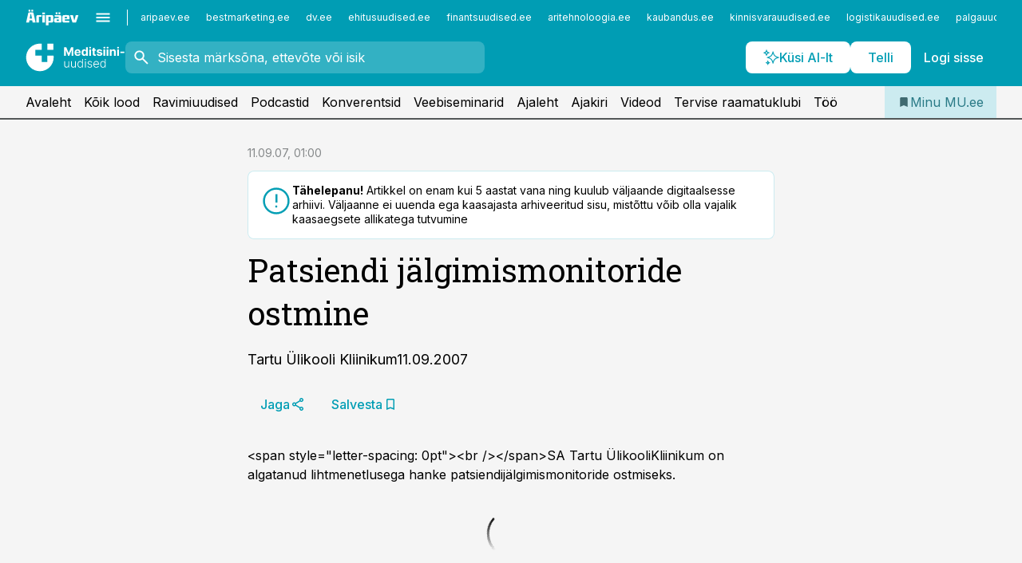

--- FILE ---
content_type: application/javascript; charset=UTF-8
request_url: https://www.mu.ee/_next/static/chunks/4398-b011a1211a61352c.js
body_size: 13782
content:
(self.webpackChunk_N_E=self.webpackChunk_N_E||[]).push([[4398],{42295:function(e,t,a){"use strict";a.r(t),a.d(t,{default:function(){return G}});var s=a(57437),i=a(2265),n=a(20660),l=a(28894),o=a(96166),r=a(8914);async function*c(e,t){let a=await fetch("".concat("https://ap-customer-api.aripaev.ee","/aichat/ask"),{method:"POST",headers:{"Content-Type":"application/json",Authorization:"Bearer ".concat((0,o.ej)(r.c.jwt))},body:JSON.stringify(e),signal:t.signal});if(!a.body)throw Error("No response body from API");let s=a.body.pipeThrough(new TextDecoderStream).getReader();try{for(;;){let{value:e,done:t}=await s.read();if(t)break;e&&(yield e)}}finally{s.releaseLock()}}var d=a(40236),u=a(23260),_=a(62994),h=a(83615),m=a(24790),g=a(34226),f=a(82382),p=a(82536),y=a.n(p);let v=e=>(0,s.jsxs)(i.Fragment,{children:[(0,s.jsx)("h3",{children:"Sinu k\xfcsimus"}),(0,s.jsx)(l.default,{theme:"neutral",children:(0,s.jsx)("p",{children:e.value})}),e.loading&&(0,s.jsx)(h.default,{children:(0,s.jsx)(m.default,{title:"Koostan vastust",theme:"link",typing:!0})}),e.hasResponse&&(0,s.jsxs)(i.Fragment,{children:[(0,s.jsx)("h3",{children:"Vastus"}),e.responseValue.length>0&&(0,s.jsx)(l.default,{theme:"neutral",children:(0,s.jsx)("p",{children:(0,s.jsx)(d.UG,{remarkPlugins:[u.Z],children:e.responseValue})})}),(0,s.jsx)(h.default,{children:(0,s.jsx)(m.default,{title:e.buttonLabel,iconLeft:"arrow-back",theme:"primary",onClick:e.resetResponse})})]})]}),x=e=>{let{openOverlay:t}=(0,g.I)(f.y.ai_terms+e.id);return(0,s.jsx)(_.Z,{title:e.subtitle,level:"h2",iconFront:"ai",buttonIcons:[{title:"Mis see on",icon:"info-light",theme:"link",onClick:t,size:"small"}]})},b=e=>"compact"===e.layout?(0,s.jsxs)("div",{className:y()["widget-ask-ai-compact"],children:[(0,s.jsx)(x,{...e}),(0,s.jsx)(l.default,{theme:"lightest",children:(0,s.jsx)(v,{...e})})]}):(0,s.jsxs)(i.Fragment,{children:[(0,s.jsx)(x,{...e}),(0,s.jsx)(v,{...e})]});b.displayName="PromoContentAIResponse";var j=a(99376),w=a(29415),k=a(50649),C=a(33967),N=a(93804),R=a(36760),S=a.n(R),I=a(91226),L=a(11772),Z=a(7044),E=a.n(Z);let z=e=>{let t=(0,L.Z)();return 0===e.items.length?null:(0,s.jsx)("ul",{className:S()(E()["list-questions"],{[E()["layout-compact"]]:"compact"===e.layout}),children:e.items.map((a,i)=>(0,s.jsx)("li",{children:(0,s.jsx)("button",{onClick:s=>{e.analyticsId&&t(e.analyticsId),a.onClick(s)},children:(0,s.jsxs)("div",{className:E()["list-questions__inner"],children:[(0,s.jsx)("span",{className:E()["list-questions__label"],children:a.label}),(0,s.jsx)(I.default,{width:24,height:24,kind:"compact"===e.layout?"send":"chevron-right",wrapperClassName:E()["list-questions__icon"]})]})})},i))})};z.displayName="ListQuestions";var q=a(85515),F=a(70995),D=a(45823),M=a(88685),V=a(84152);let B=e=>{let{openOverlay:t}=(0,g.I)(f.y.ai_terms+e.id),{open:a}=(0,F.Z)(),{user:n,access:l}=(0,i.useContext)(D.AuthContext),o=(0,j.usePathname)(),r=(0,i.useRef)(null);(0,i.useEffect)(()=>{e.scrollToView&&r.current&&r.current.scrollIntoView({behavior:"smooth",block:"nearest",inline:"nearest"})},[r.current]);let c=(0,i.useCallback)(e=>{n&&l&&l!==V.u.public?e():a({type:"aiChat",access:M.CL,permalink:o})},[n,l,a,o]),d=(0,i.useCallback)(t=>{"Enter"!==t.key||t.shiftKey||(t.preventDefault(),c(()=>{e.value.length&&e.onSubmit(e.value)}))},[e.value,e.onSubmit,c]);return"compact"===e.layout?(0,s.jsxs)("div",{className:y()["widget-ask-ai-compact"],ref:r,children:[(0,s.jsx)(_.Z,{title:e.subtitle,level:"h2",iconFront:"ai",buttonIcons:[{title:"Mis see on",icon:"info-light",theme:"link",onClick:t,size:"small"}]}),(0,s.jsx)(z,{layout:"compact",items:e.questionsBlock.questions.filter(e=>e.question.length).map(t=>({label:t.question,onClick:a=>{c(()=>{a.preventDefault(),e.setValue(t.question),e.onSubmit(t.question)})}}))}),(0,s.jsx)(w.default,{children:(0,s.jsx)(k.default,{children:(0,s.jsx)(C.Z,{placeholder:"Esita oma k\xfcsimus...",value:e.value,onChange:t=>{c(()=>{e.setValue(t.target.value)})},onKeyDown:d,minRows:1,maxRows:3,tools:(0,s.jsx)(N.default,{title:e.subtitle,icon:"send",theme:"primary",onClick:()=>c(()=>{e.value.length&&e.onSubmit(e.value)})})})})})]}):(0,s.jsxs)(q.default,{children:[(0,s.jsxs)("div",{children:[(0,s.jsx)(_.Z,{title:e.subtitle,level:"h2",iconFront:"ai",buttonIcons:[{title:"Mis see on",icon:"info-light",theme:"link",onClick:t,size:"small"}]}),(0,s.jsx)("p",{ref:r,children:e.description}),(0,s.jsx)(w.default,{children:(0,s.jsx)(k.default,{children:(0,s.jsx)(C.Z,{placeholder:"Esita oma k\xfcsimus...",value:e.value,onChange:t=>{c(()=>{e.setValue(t.target.value)})},onKeyDown:d,minRows:4,maxRows:4,tools:(0,s.jsx)(N.default,{title:e.subtitle,icon:"send",theme:"primary",onClick:()=>c(()=>{e.value.length&&e.onSubmit(e.value)})})})})})]}),(0,s.jsxs)("div",{children:[(0,s.jsx)("h3",{children:e.questionsBlock.title}),(0,s.jsx)(z,{items:e.questionsBlock.questions.filter(e=>e.question.length).map(t=>({label:t.question,onClick:a=>{c(()=>{a.preventDefault(),e.setValue(t.question),e.onSubmit(t.question)})}}))})]})]})};B.displayName="PromoContentAIQuestion";var T=a(64050),A=a(1858),P=a(47835),O=a(66862);let H=e=>{let{subtitle:t,footer:a,questionsBlock:l,buttonLabel:o,description:r}=e.module.configuration,{isOverlayOpen:d,zIndexOfOverlay:u,closeOverlay:_}=(0,g.I)(f.y.ai_terms+e.id),[h,m]=i.useState(""),[p,y]=i.useState(""),[v,x]=i.useState(!1),[j,w]=i.useState(!1),[k,C]=i.useState(!1),[N,R]=i.useState(!1),S=(0,i.useRef)(null),I=()=>{var e;null===(e=S.current)||void 0===e||e.abort(),S.current=null},L=()=>{I(),m(""),x(!1),y(""),w(!1)},Z=e=>y(t=>t+e),E=async t=>{S.current=new AbortController,w(!0),R(!0),C(!0);let a=!1;try{for await(let s of c({question:t,moduleId:e.module.id||void 0,variationId:e.variationId},S.current))v||(x(!0),a=!0),Z(s);a||L()}catch(e){}finally{R(!1)}};return(0,i.useEffect)(()=>()=>{I()},[]),(0,s.jsxs)(i.Fragment,{children:[j?(0,s.jsx)(b,{id:e.id,layout:e.layout,subtitle:t,buttonLabel:o,value:h,loading:N,hasResponse:v,responseValue:p,resetResponse:L}):(0,s.jsx)(B,{id:e.id,layout:e.layout,subtitle:t,value:h,questionsBlock:l,setValue:m,description:r,buttonLabel:o,onSubmit:E,scrollToView:k}),(0,s.jsx)(O.Z,{isOpen:d,onClose:_,layout:"default",zIndex:u,hideClose:!0,children:(0,s.jsx)(A.Z,{size:"default",onClose:_,children:(0,s.jsxs)(n.default,{width:"narrow",theme:"lightest",children:[(0,s.jsx)(P.Z,{title:t,onClose:_}),(0,s.jsx)("p",{children:a})]})})})]})},K=e=>{let t=i.useId(),{user:a,initialized:o}=(0,i.useContext)(D.AuthContext);if(!o||(0,T.PJ)(a))return null;let{layout:r}=e.module.configuration;return"compact"===e.layout?(0,s.jsx)(H,{variationId:e.variationId,module:e.module,layout:e.layout,id:t}):"site_theme_wide"===r?(0,s.jsx)(n.default,{theme:"light",className:y()["widget-ask-ai"],children:(0,s.jsx)(H,{variationId:e.variationId,module:e.module,id:t})}):"white_narrow"===r?(0,s.jsx)(l.default,{className:y()["widget-ask-ai"],theme:"lightest",children:(0,s.jsx)(H,{variationId:e.variationId,module:e.module,id:t})}):null};K.displayName="PromoAskAI";var G=K},46858:function(e,t,a){"use strict";a.d(t,{default:function(){return O}});var s=a(57437),i=a(2265),n=a(36760),l=a.n(n),o=a(56073),r=a(28894),c=a(85515),d=a(14283),u=a(34877),_=a(24103),h=a(96460),m=a.n(h);let g=e=>{let t=e.range||{min:0,max:100},a=2*Math.PI*113,i=0,n=e.values.map((s,n)=>{let l=(s.value-t.min)/(t.max-t.min)*50,o=a*(0,_.u)(l,0,100)/100,r="".concat(o," ").concat(a-o),c=-.5*a-i;return i+=o,{color:e.values[n].color,strokeDash:r,strokeOffset:c}});return(0,s.jsxs)("div",{className:l()([m()["gauge-segments"]],{[m()["has-range"]]:!e.showRange}),children:[(0,s.jsx)("svg",{width:250,height:250,viewBox:"0 0 ".concat(250," ").concat(250),style:{width:"".concat(250,"px"),height:"".concat(250,"px")},preserveAspectRatio:"xMinYMin slice",children:n.reverse().map(e=>(0,s.jsx)("circle",{r:113,cx:125,cy:125,strokeDasharray:e.strokeDash,strokeDashoffset:e.strokeOffset,strokeWidth:24,stroke:e.color,fill:"transparent",strokeLinecap:"butt"},e.color))}),(0,s.jsxs)("span",{className:m()["gauge-segments__value"],children:[(0,s.jsx)("div",{className:m()["gauge-segments__value__values"],children:[...e.values].reverse().map(e=>(0,s.jsxs)("div",{className:m()["gauge-segments__value__number"],children:[(0,s.jsx)("div",{className:m()["gauge-segments__value__point"],style:{backgroundColor:e.color}}),(0,s.jsxs)("div",{children:[e.value,"%"]})]},e.color))}),e.label&&(0,s.jsx)("div",{className:m()["gauge-segments__value__label"],children:e.label})]}),e.showRange&&(0,s.jsxs)("div",{className:m()["gauge-segments__minmax"],children:[(0,s.jsx)("div",{children:t.min}),(0,s.jsx)("div",{children:t.max})]})]})};g.displayName="GaugeSegments";var f=a(29160),p=a(78065),y=a(83615),v=a(24790),x=a(29415),b=a(50649),j=a(91226),w=a(1858),k=a(20660),C=a(47835),N=a(66862),R=a(34226),S=a(62994),I=a(82382),L=a(62259);async function Z(e){let t=window.location.origin;return(0,L.r)("".concat(t,"/api/infopank/health-factors/").concat(e))}var E=a(95975),z=e=>{let[t,a]=(0,i.useState)(e),[s,n]=(0,i.useState)(e.defaults),l=(0,i.useMemo)(()=>t.factors[s.factor],[s.factor]),o=(0,i.useMemo)(()=>t.tabs[s.factor],[s.factor]),r=(0,i.useMemo)(()=>o.sectors[s.sector],[o,s.sector]),c=async e=>{try{return await Z(e)}catch(e){return null}},d=(t,a)=>t.charts[a]?a:e.periods.find(e=>!!t.charts[e.id]).id,u=(t,a)=>{n(s=>{s.factor=t;let i=a.sectors[s.sector],n=s.period;if(i)s.period=d(i,n);else{let t=a.sectors[e.defaults.sector];s.period=d(t,n),s.sector=t.id}return{...s}})},_=e=>{let t=null;return a(a=>(t=a.tabs[e],a)),null!=t?t:c(e)},h=async e=>{let t=await _(e);t&&(a(a=>(a.tabs[e]=t,a)),u(e,t))};return{locked:!(0,E.t9)(t.access),indicator:{config:o.indicator,data:r.indicator},chart:{config:o.chart,data:r.charts[s.period]},period:{id:s.period,options:t.periods,select:e=>{n(t=>({...t,period:e}))},trends:r.trends},sector:{id:r.id,options:(0,i.useMemo)(()=>Object.values(o.sectors).slice().sort((e,t)=>e.order-t.order).map(e=>({value:e.id,label:e.label})),[o]),select:e=>{n(t=>({...t,sector:e}))}},factor:{id:l.id,label:l.name,description:l.description,options:(0,i.useMemo)(()=>Object.values(t.factors).slice().sort((e,t)=>e.order-t.order).map(e=>({value:e.id,label:e.name})),[]),select:e=>void h(e)}}},q=a(70995),F=a(228),D=a(3804),M=a(1387),V=a(88685),B=a(76633),T=a(8465),A=a.n(T);let P=e=>{let{initialState:t}=e,{channelId:a}=(0,i.useContext)(M.SiteContext),{locked:n,factor:_,sector:h,indicator:m,chart:L,period:Z}=z(t),{isOverlayOpen:T,zIndexOfOverlay:P,openOverlay:O,closeOverlay:H}=(0,R.I)(I.y.companies_health_info),{open:K}=(0,q.Z)(),{trackWidgetClick:G}=(0,F.Z)(),W=(0,D.wE)(a)?V.CL:V.p$,U=(0,i.useMemo)(()=>_.options.map(e=>({title:e.label,onClick:t=>{t.preventDefault(),_.select(e.value)},active:_.id===e.value,href:"#"})),[_.id]),Y=e=>{if(!e)return;let{lowerValueIsBetter:t}=m.config;switch(!0){case e>0:return t?"danger":"success";case e<0:return t?"success":"danger";default:return"default"}},Q=(0,i.useMemo)(()=>Z.options.map(e=>{let t=Z.trends[e.id],a=void 0!==t?"".concat(t.toFixed(2),"%"):null;return{title:e.name,onClick:t=>{t.preventDefault(),Z.select(e.id)},active:Z.id===e.id,href:"#",description:a,descriptionIntent:Y(t)}}),[Z]),$=(0,B.HK)({access:W})?[{id:"pro",label:"PRO"}]:[];return(0,s.jsxs)(r.default,{theme:"lightest",className:A()["widget-companies-health"],onClick:()=>{G({name:"companies",access:!n})},children:[(0,s.jsx)(S.Z,{badges:$,title:"Eesti ettev\xf5tete tervis",level:"h2",buttonIcons:[{title:"Mis see on",icon:"info-light",theme:"link",onClick:O,size:"small"}]}),(0,s.jsxs)("div",{className:l()({[A()["widget-companies-health__locked"]]:n}),onClick:()=>{n&&K({type:"widget",access:W})},children:[(0,s.jsx)(o.default,{items:U,collapsible:!0}),(0,s.jsxs)(c.default,{children:[(0,s.jsxs)("div",{className:A()["widget-companies-health__column-a"],children:[(0,s.jsx)(()=>{let{label:e}=m.config;if("Pie"===m.config.type){let t=m.data;return(0,s.jsx)(g,{label:e,values:t.values})}let t=m.data;return(0,s.jsx)(u.Z,{label:e,value:t.value,range:t.range,showRange:!1})},{}),(0,s.jsx)(x.default,{children:(0,s.jsx)(b.default,{children:(0,s.jsx)(d.Z,{options:h.options,onChange:e=>h.select(e.target.value),value:h.id})})}),(0,s.jsxs)("div",{className:A()["widget-companies-health__infopank-urls"],children:[(0,s.jsx)("p",{className:A()["widget-companies-health__source"],children:(0,s.jsx)("a",{href:(0,E._c)(),target:"_blank",rel:"noopener noreferrer",children:(0,s.jsx)(j.default,{width:145,height:32,kind:"logotype-infopank"})})}),(0,s.jsx)(y.default,{layout:"centered",children:(0,s.jsx)(v.default,{title:"Vaata ettev\xf5tete tausta",iconRight:"out-going-link",theme:"link",href:(0,E._c)(),target:"_blank",rel:"noopener noreferrer"})})]})]}),(0,s.jsxs)("div",{className:A()["widget-companies-health__column-b"],children:[(0,s.jsx)("h3",{children:_.label}),(0,s.jsxs)("div",{children:["(",_.description,")"]}),(0,s.jsx)(o.default,{items:Q,theme:"small"}),(0,s.jsx)(p.default,{type:f.o.Line,unit:L.config.unit,labels:L.data.labels,datasets:L.data.datasets,options:{lineStyle:f.N.Line,aspectRatio:900/275,maintainAspectRatio:!1,labelsLimit:5},height:275},"".concat(_.id,"-").concat(h.id,"-").concat(Z.id))]})]})]}),(0,s.jsx)(N.Z,{isOpen:T,onClose:H,layout:"default",zIndex:P,hideClose:!0,children:(0,s.jsx)(w.Z,{size:"default",onClose:H,children:(0,s.jsxs)(k.default,{width:"narrow",theme:"lightest",children:[(0,s.jsx)(C.Z,{title:"Eesti ettev\xf5tete tervis",onClose:H}),(0,s.jsx)("p",{children:"Ettev\xf5tete tervise “termomeeter” n\xe4itab \xfcle 100 000 € aastase m\xfc\xfcgituluga ettev\xf5tete krediidihinnangute jaotust klassides Hea (roheline), Rahuldav (sinine) ja Halb (oranž). Graafikult saab h\xf5lpsalt v\xe4lja lugeda viimaste kuude ja aastate trendimuutusi ning termomeeter vasakul kuvab viimase n\xe4dala seisu. Andmed p\xe4rinevad Infopanga Eesti ettev\xf5tete andmekogust ja andmeid v\xe4rskendatakse kord n\xe4dalas."})]})})})]})};P.displayName="WidgetCompaniesHealth";var O=P},81680:function(e,t,a){"use strict";a.d(t,{default:function(){return O}});var s=a(57437),i=a(2265),n=a(36760),l=a.n(n),o=a(56073),r=a(28894),c=a(85515),d=a(34877),u=a(29160),_=a(78065),h=a(83615),m=a(24790),g=a(34226),f=a(1858),p=a(20660),y=a(47835),v=a(66862),x=a(62994),b=a(13746),j=a(1608),w=a(90933);let k=e=>({[j.c.eur]:w.f.eur,[j.c.percent]:w.f.percent})[e],C=e=>e?(0,b.kC)(e):u.o.Line,N=e=>e===j.c.eur?k(e):"",R=e=>{let{tab:t,timeframe:a,data:s}=e,i=s.datasets[0]||{};t.unit=N(i.unit),t.chartType=C(i.chartType),t.indicator={value:s.indicatorValue,label:s.indicatorLabel},t.charts[a]=s};var S=a(9069),I=a(95975),L=a(62259);async function Z(e){let{tab:t,timeframe:a}=e,s=window.location.origin;return(0,L.r)("".concat(s,"/api/macrostat/").concat(t,"/").concat(a))}var E=e=>{let{onDownload:t}=(0,S.Z)(),[a,s]=(0,i.useState)(e.defaults),[n,l]=(0,i.useState)(e),o=async(e,t)=>{var a;let i=await Z({timeframe:t,tab:e});(null==i?void 0:null===(a=i.datasets)||void 0===a?void 0:a[0])&&(l(a=>(R({tab:a.tabs[e],timeframe:t,data:i}),a)),s({tab:e,timeframe:t}))},r=async(e,t)=>{let a=null;if(l(s=>(a=s.tabs[e].charts[t],s)),!a)return o(e,t);s({tab:e,timeframe:t})};return{locked:!(0,I.t9)(n.access),tabsList:(0,i.useMemo)(()=>Object.values(n.tabs).slice().sort((e,t)=>e.order-t.order).map(e=>({id:e.id,title:e.title})),[]),tab:n.tabs[a.tab],timeframe:{id:a.timeframe,chart:n.tabs[a.tab].charts[a.timeframe]},select:(e,t)=>void r(e,t),onExport:(e,a)=>{t((0,b.V3)(e),"".concat("https://macrostat-api.ap3.ee").concat(a))}}},z=a(82382),q=a(70995),F=a(228),D=a(1387),M=a(3804),V=a(88685),B=a(76633),T=a(56553),A=a.n(T);let P=e=>{let{channelId:t}=(0,i.useContext)(D.SiteContext),{locked:a,tabsList:n,tab:b,timeframe:j,select:w,onExport:k}=E(e.initialState),{isOverlayOpen:C,zIndexOfOverlay:N,openOverlay:R,closeOverlay:S}=(0,g.I)(z.y.economy_health_info),{open:I}=(0,q.Z)(),{trackWidgetClick:L}=(0,F.Z)(),Z=(0,M.wE)(t)?V.CL:V.p$,T=n.map(e=>({title:e.title,active:b.id===e.id,onClick:t=>{t.preventDefault(),w(e.id,j.id)},href:"#"})),P=Object.values(b.timeframes).map(e=>({title:e.title,active:j.id===e.id,onClick:t=>{t.preventDefault(),w(b.id,e.id)},href:"#"})),O=(0,B.HK)({access:Z})?[{id:"pro",label:"PRO"}]:[];return(0,s.jsxs)(r.default,{theme:"lightest",className:A()["widget-economy-health"],onClick:()=>{L({name:"economy",access:!a})},children:[(0,s.jsx)(x.Z,{badges:O,title:"Eesti majanduse tervis",level:"h2",buttonIcons:[{title:"Mis see on",icon:"info-light",theme:"link",onClick:R,size:"small"}]}),(0,s.jsxs)("div",{className:l()({[A()["widget-economy-health__locked"]]:a}),onClick:()=>{a&&I({type:"widget",access:Z})},children:[(0,s.jsx)(o.default,{items:T,collapsible:!0}),(0,s.jsxs)(c.default,{children:[(0,s.jsxs)("div",{className:A()["widget-economy-health__column-a"],children:[(0,s.jsx)(d.Z,{value:b.indicator.value,range:{min:-1,max:1},displayValue:b.indicator.label,showRange:!1}),!!b.exportUri&&(0,s.jsx)(h.default,{layout:"centered",children:(0,s.jsx)(m.default,{title:"Lae andmed alla (.xlsx)",iconRight:"download",theme:"link",onClick:()=>k(b.title,b.exportUri)})})]}),(0,s.jsxs)("div",{className:A()["widget-economy-health__column-b"],children:[(0,s.jsx)("h3",{children:b.title}),(0,s.jsxs)("div",{children:["(",b.subtitle,")"]}),(0,s.jsx)(o.default,{theme:"small",items:P}),(0,s.jsx)(_.default,{type:b.chartType,unit:b.unit,labels:j.chart.labels,datasets:j.chart.datasets,options:{lineStyle:u.N.Line,aspectRatio:900/275,maintainAspectRatio:!1,labelsLimit:5,currencyDisplay:"symbol",maximumFractionDigits:2},height:275},"".concat(j.id,"-").concat(b.id))]})]})]}),(0,s.jsx)(v.Z,{isOpen:C,onClose:S,layout:"default",zIndex:N,hideClose:!0,children:(0,s.jsx)(f.Z,{size:"default",onClose:S,children:(0,s.jsxs)(p.default,{width:"narrow",theme:"lightest",children:[(0,s.jsx)(y.Z,{title:"Eesti majanduse tervis",onClose:S}),(0,s.jsx)("p",{children:"Eesti majanduse tervise infokaart esitab olulisemad n\xe4idikud Eesti majanduse hetkeseisu iseloomustamiseks. Graafikult saab h\xf5lpsalt v\xe4lja lugeda viimaste aastate trendimuutust. Termomeeter kuvab hinnangut iga n\xe4itaja hetkeseisule. Andmed p\xe4rinevad Statistikaameti andmekogust. Andmeid v\xe4rkendatakse vastavalt avaldamisele, \xfcldjuhul kord kuus."})]})})})]})};P.displayName="WidgetEconomyHealth";var O=P},21003:function(e,t,a){"use strict";a.d(t,{N:function(){return i}});var s=a(2265);function i(e,t,a){let i=(0,s.useRef)();return s.useEffect(()=>(i.current=setTimeout(()=>{e(),i.current=void 0},a),()=>{clearTimeout(i.current)}),t),i}},35901:function(e,t,a){"use strict";var s=a(57437);a(2265);var i=a(58372);t.Z=e=>{let{element:t,className:a,analyticsId:n,...l}=e;return(0,s.jsx)(i.Z,{element:t,analyticsId:n,showImage:!0,showMeta:!0,showHighlight:!0,showCategory:!0,className:a,...l})}},51631:function(e,t,a){"use strict";a.d(t,{Z:function(){return u}});var s=a(57437),i=a(2265),n=Object.defineProperty,l=new Map,o=new WeakMap,r=0,c=void 0;i.Component;var d=a(73390),u=e=>{var t,a;let{ref:n,inView:u}=function(){var e;let{threshold:t,delay:a,trackVisibility:s,rootMargin:n,root:d,triggerOnce:u,skip:_,initialInView:h,fallbackInView:m,onChange:g}=arguments.length>0&&void 0!==arguments[0]?arguments[0]:{},[f,p]=i.useState(null),y=i.useRef(),[v,x]=i.useState({inView:!!h,entry:void 0});y.current=g,i.useEffect(()=>{let e;if(!_&&f)return e=function(e,t){let a=arguments.length>2&&void 0!==arguments[2]?arguments[2]:{},s=arguments.length>3&&void 0!==arguments[3]?arguments[3]:c;if(void 0===window.IntersectionObserver&&void 0!==s){let i=e.getBoundingClientRect();return t(s,{isIntersecting:s,target:e,intersectionRatio:"number"==typeof a.threshold?a.threshold:0,time:0,boundingClientRect:i,intersectionRect:i,rootBounds:i}),()=>{}}let{id:i,observer:n,elements:d}=function(e){let t=Object.keys(e).sort().filter(t=>void 0!==e[t]).map(t=>{var a;return"".concat(t,"_").concat("root"===t?(a=e.root)?(o.has(a)||(r+=1,o.set(a,r.toString())),o.get(a)):"0":e[t])}).toString(),a=l.get(t);if(!a){let s;let i=new Map,n=new IntersectionObserver(t=>{t.forEach(t=>{var a;let n=t.isIntersecting&&s.some(e=>t.intersectionRatio>=e);e.trackVisibility&&void 0===t.isVisible&&(t.isVisible=n),null==(a=i.get(t.target))||a.forEach(e=>{e(n,t)})})},e);s=n.thresholds||(Array.isArray(e.threshold)?e.threshold:[e.threshold||0]),a={id:t,observer:n,elements:i},l.set(t,a)}return a}(a),u=d.get(e)||[];return d.has(e)||d.set(e,u),u.push(t),n.observe(e),function(){u.splice(u.indexOf(t),1),0===u.length&&(d.delete(e),n.unobserve(e)),0===d.size&&(n.disconnect(),l.delete(i))}}(f,(t,a)=>{x({inView:t,entry:a}),y.current&&y.current(t,a),a.isIntersecting&&u&&e&&(e(),e=void 0)},{root:d,rootMargin:n,threshold:t,trackVisibility:s,delay:a},m),()=>{e&&e()}},[Array.isArray(t)?t.toString():t,f,d,n,u,_,s,m,a]);let b=null==(e=v.entry)?void 0:e.target,j=i.useRef();f||!b||u||_||j.current===b||(j.current=b,x({inView:!!h,entry:void 0}));let w=[p,v.inView,v.entry];return w.ref=w[0],w.inView=w[1],w.entry=w[2],w}(),[_,h]=(0,i.useState)([]),[m,g]=(0,i.useState)(e.from),[f,p]=(0,i.useState)(!1),[y,v]=(0,i.useState)(!1);(0,i.useEffect)(()=>{!u||f||y||(p(!0),e.loader(m,e.limit).then(e=>{h([..._,...e.data]),g(e.pagination.from+e.pagination.limit),v(e.pagination.isEnd),p(!1)}).catch(()=>{}))},[u]);let x={style:{height:"100vh",position:"absolute",bottom:"0"},ref:n};return(0,s.jsxs)(i.Fragment,{children:[(null===(t=e.render)||void 0===t?void 0:t.call(e,_))||(0,s.jsx)(d.Z,{elements:_,adProps:e.adProps,elementProps:{analyticsId:e.analyticsId,...e.elementProps}}),(null===(a=e.renderEnd)||void 0===a?void 0:a.call(e,x))||(0,s.jsx)("div",{...x})]})}},42720:function(e,t,a){"use strict";a.d(t,{F:function(){return j},default:function(){return w}});var s=a(57437),i=a(2265),n=a(55788),l=a(27648),o=a(45823),r=a(2709),c=a(66584),d=a(73141),u=a(35901),_=a(79516),h=a(51631),m=e=>{let t=async(e,t)=>{let a=await (0,_.f)({from:e,limit:t});return a?{pagination:a.pagination,data:a.podcasts}:{data:[],pagination:{from:e,limit:t,total:0,isEnd:!0}}};return(0,s.jsx)(h.Z,{from:e.from,limit:e.limit,loader:t,render:e=>(0,s.jsx)(d.default,{children:e.map(e=>(0,s.jsx)(u.Z,{element:e},e.id))})})},g=a(1387),f=a(23892),p=a(3804),y=a(24790),v=a(83615),x=a(66146),b=a(28984);let j=e=>{let{channelId:t}=(0,i.useContext)(g.SiteContext);if((0,p.KK)(t))return null;let a=(0,p.F2)(t)?x._o[b.$.aripaev]:"",n="".concat(a).concat(f.F.radio_shows);return(0,s.jsx)(l.default,{href:n,children:e.children})};var w=e=>{let{limit:t,button:a,openInNewTab:l}=e,{t:h}=(0,n.$G)(),{user:g,initialized:f}=(0,i.useContext)(o.AuthContext),[p,x]=(0,i.useState)(!0),[b,w]=(0,i.useState)(null),k=async()=>{let e=await (0,_.f)({from:0,limit:t.initial});e&&w(e),x(!1)};return((0,i.useEffect)(()=>{f&&(g?k():x(!1))},[f]),p)?(0,s.jsx)(r.Z,{}):g?(null==b?void 0:b.podcasts.length)?(0,s.jsxs)(i.Fragment,{children:[(0,s.jsx)(d.default,{children:b.podcasts.map(e=>(0,s.jsx)(u.Z,{element:e,...l&&{rel:"noopener noreferrer",target:"_blank"}},e.id))}),!!a&&!!b.podcasts.length&&(0,s.jsx)(v.default,{layout:"centered",children:(0,s.jsx)(y.default,{...a})}),!a&&!!t.loadMore&&!b.pagination.isEnd&&(0,s.jsx)(m,{from:b.podcasts.length,limit:t.loadMore})]}):(0,s.jsx)(c.default,{title:h("userHub.tabs.shows"),description:(0,s.jsx)(n.cC,{i18nKey:"subscribedShows.noResultsWithCta",components:{shows:(0,s.jsx)(j,{})}}),icon:"illustration-desk",layout:"horizontal"}):null}},29160:function(e,t,a){"use strict";var s,i,n,l;a.d(t,{N:function(){return s},o:function(){return i}}),(n=s||(s={})).Dotted="Dotted",n.Line="Line",(l=i||(i={})).Stack="Stack",l.Line="Line",l.Bar="Bar"},78065:function(e,t,a){"use strict";a.d(t,{default:function(){return f}});var s=a(57437),i=a(2265),n=a(14084),l=a(76705);let o=e=>/^#([A-Fa-f0-9]{3,4}){1,2}$/.test(e),r=(e,t)=>e.match(RegExp(".{".concat(t,"}"),"g")),c=e=>parseInt(e.repeat(2/e.length),16),d=(e,t)=>void 0!==e?e/255:"number"!=typeof t||t<0||t>1?1:t,u=(e,t)=>{let a="rgba(0, 0, 0 ,1)";if(!o(e))return a;let s=Math.floor((e.length-1)/3),i=r(e.slice(1),s);if(!i)return a;let[n,l,u,_]=i.map(c);return"rgba(".concat(n,", ").concat(l,", ").concat(u,", ").concat(d(_,t),")")};var _=a(29160),h=a(42016),m=a.n(h),g=a(13746);n.kL.register(n.uw,n.f$,n.od,n.jn,n.ZL,n.Dx,n.u,n.Gu);var f=e=>{let{type:t=_.o.Line,labels:a,datasets:n,unit:o,options:r={},height:c=250}=e,d=(0,i.useMemo)(()=>"undefined"!=typeof getComputedStyle&&getComputedStyle(document.documentElement).getPropertyValue("--color-primary").trim()||"#000fff",[]),h=i.useRef(null),[f,p]=i.useState({labels:a,datasets:n}),y=(0,i.useMemo)(()=>{let e=(n||[]).reduce((e,t)=>(e.push(...(t.values||[]).filter(e=>!Number.isNaN(e))),e),[]);return e.length?Math.min(...e):0},[n]),{lineStyle:v=_.N.Dotted,labelsLimit:x,maintainAspectRatio:b,aspectRatio:j,currencyDisplay:w,maximumFractionDigits:k}=r,C=n.length>1,N=v===_.N.Dotted,R=t===_.o.Bar,S=e=>R?{fill:!1,color:e||d,borderColor:e||d,backgroundColor:e||d,borderRadius:2}:{fill:!0,color:e||d,borderColor:e||d,pointBackgroundColor:e||d,pointHoverBackgroundColor:e||d,pointHoverBorderColor:e||d,borderWidth:2,pointHoverBorderWidth:3,pointHitRadius:12,lineTension:0,...N?{pointHoverRadius:4,pointRadius:4}:{pointHoverRadius:4,pointRadius:0}},I={labels:a,datasets:n.map(e=>({data:e.values,label:e.label,...S(e.color)}))};if(i.useEffect(()=>{let e=h.current;e&&p({...I,datasets:I.datasets.map(t=>({...t,backgroundColor:R?t.color||d:function(e,t,a){let s=e.createLinearGradient(0,t.bottom,0,t.top);return s.addColorStop(1,u(a,.3)),s.addColorStop(0,u(a,0)),s}(e.ctx,e.chartArea,t.color||d)}))})},[]),!n.length)return null;let L={fontColor:"currentColor",fontFamily:"inherit",fontSize:"inherit"},Z={responsive:!0,aspectRatio:j,maintainAspectRatio:b,animations:{tension:{duration:0,easing:"easeInOutQuad",from:1,to:0,loop:!0}},scales:{x:{grid:{display:!0,lineWidth:1,drawTicks:!0,tickLength:8},ticks:{padding:8,...x?{autoSkip:!0,maxTicksLimit:x,maxRotation:0,minRotation:0}:{},...L}},y:{offset:!1,grid:{display:!0,lineWidth:1,drawTicks:!0,tickLength:8},beginAtZero:y>=0,ticks:{precision:0,padding:8,...L,callback:e=>"string"==typeof e?e:(0,g.uf)(e,{compact:!0})}}},plugins:{tooltip:{callbacks:{title:e=>a[e[0].dataIndex],label:e=>{var t;let{label:a}=(null==I?void 0:null===(t=I.datasets)||void 0===t?void 0:t[e.datasetIndex])||{},s=(0,g.uf)(e.raw,{unit:o,currencyDisplay:w||"name",maximumFractionDigits:k});return"".concat(C?" ".concat(a,": "):"").concat(s)}},cornerRadius:4,displayColors:C,intersect:!1,mode:"index",padding:16,boxPadding:8,boxWidth:8,boxHeight:8,usePointStyle:!0,caretSize:0,caretPadding:16}},hover:N?{}:{mode:"index",intersect:!1}},E={data:I,options:Z};return(0,s.jsx)("div",{className:m().chart,style:{aspectRatio:Z.maintainAspectRatio?Z.aspectRatio:void 0,height:Z.maintainAspectRatio?void 0:c},children:R?(0,s.jsx)(l.$Q,{...E,data:f,ref:h}):(0,s.jsx)(l.x1,{...E,data:f,ref:h})})}},33967:function(e,t,a){"use strict";var s=a(57437),i=a(2265),n=a(36760),l=a.n(n),o=a(27315),r=a(2709),c=a(91226),d=a(77160),u=a.n(d);let _=e=>{let[t,a]=i.useState(!1);return(0,s.jsxs)("div",{className:l()(u()["control-textarea"],{[u()["has-error"]]:e.hasError,[u()["has-value"]]:e.value.length>0,[u().focus]:t,[u()["has-placeholder"]]:e.placeholder,[u()["has-addon"]]:e.addOn||e.loading,[u().disabled]:e.disabled},e.className),style:e.style,children:[(0,s.jsxs)("div",{className:u()["control-textarea__inner"],children:[e.icon&&(0,s.jsx)(c.default,{width:16,height:16,kind:e.icon,wrapperClassName:u()["control-textarea__icon"],intent:e.iconIntent}),(0,s.jsx)("div",{className:u()["control-textarea__holder"],children:(0,s.jsx)(o.Z,{style:e.inputStyle,className:u()["control-textarea__textarea"],value:e.value,defaultValue:e.defaultValue,disabled:e.disabled,readOnly:e.readonly,onFocus:t=>{a(!0),e.onFocus&&e.onFocus(t)},onBlur:t=>{a(!1),e.onBlur&&e.onBlur(t)},onChange:e.onChange,onKeyDown:e.onKeyDown,onKeyUp:e.onKeyUp,onClick:e.onClick,placeholder:e.placeholder,spellCheck:!1,name:e.name,id:e.id,rows:1,minRows:e.minRows,maxRows:e.maxRows,"aria-busy":e.loading})}),(e.addOn||e.loading)&&(0,s.jsx)("span",{className:u()["control-textarea__addon"],children:e.loading?(0,s.jsx)(r.Z,{size:"tiny"}):e.addOn})]}),e.tools&&(0,s.jsx)("div",{className:u()["control-textarea__tools"],children:e.tools})]})};_.displayName="ControlTextarea",t.Z=_},50649:function(e,t,a){"use strict";a.r(t);var s=a(57437);a(2265);var i=a(36760),n=a.n(i),l=a(51626),o=a.n(l);let r=e=>(0,s.jsxs)("div",{className:n()(o()["form-row"],{[o()["size-default"]]:"default"===e.size||!e.size,[o()["size-narrow"]]:"narrow"===e.size,[o()["has-error"]]:!!e.hasError,[o()["layout-multivalued"]]:"multivalued"===e.layout}),children:[e.label&&(0,s.jsxs)("div",{className:o()["form-row__label"],children:[e.label&&(0,s.jsx)("label",{htmlFor:e.for,children:e.label}),e.required&&(0,s.jsxs)("span",{className:o()["form-row__label__required"],children:["boolean"==typeof e.required?"":e.required," *"]})]}),e.children&&(0,s.jsxs)("div",{className:o()["form-row__content"],children:[(0,s.jsx)("div",{className:o()["form-row__content__items"],children:e.children}),e.description&&(0,s.jsx)("div",{className:o()["form-row__content__description"],children:e.description}),"string"==typeof e.hasError&&(0,s.jsx)("div",{className:o()["form-row__content__error"],children:e.hasError})]}),e.value&&(0,s.jsx)("div",{className:o()["form-row__value"],children:e.value})]});r.displayName="FormRow",t.default=r},34877:function(e,t,a){"use strict";var s=a(57437);a(2265);var i=a(36760),n=a.n(i),l=a(24103),o=a(68912),r=a.n(o);let c=e=>{let t=e.range||{min:0,max:10},a=2*Math.PI*113,i=a*(0,l.u)(50,0,100)/100,o="".concat(i," ").concat(a-i),c=(e.value-t.min)/(t.max-t.min)*10,d=void 0!==e.displayValue?e.displayValue:e.value,u="#D61E1F";return 10*c>=25&&(u="#FE934D"),10*c>=50&&(u="#326EB6"),10*c>=75&&(u="#57B53C"),(0,s.jsxs)("div",{className:n()(r().gauge,{[r()["has-range"]]:e.showRange}),children:[(0,s.jsxs)("svg",{width:250,height:250,viewBox:"0 0 ".concat(250," ").concat(250),style:{width:"".concat(250,"px"),height:"".concat(131,"px")},preserveAspectRatio:"xMinYMin slice",children:[(0,s.jsx)("foreignObject",{x:"0",y:"0",width:250,height:250,children:(0,s.jsx)("div",{className:r().gauge__gradient})}),(0,s.jsxs)("g",{className:r().gauge__blend,children:[(0,s.jsx)("rect",{x:"0",y:"0",width:250,height:250,fill:"var(--site-bg)"}),(0,s.jsx)("circle",{r:113,cx:125,cy:125,strokeDasharray:o,strokeDashoffset:-.5*a,strokeWidth:24,stroke:"#000000",fill:"transparent",strokeLinecap:"butt"})]})]}),(0,s.jsxs)("span",{className:r().gauge__value,children:[(0,s.jsx)("div",{className:r().gauge__value__number,children:d.toString().replace(".",",")}),e.label&&(0,s.jsx)("div",{className:r().gauge__value__label,children:e.label})]}),e.showRange&&(0,s.jsxs)("div",{className:r().gauge__minmax,children:[(0,s.jsx)("div",{children:t.min}),(0,s.jsx)("div",{children:t.max})]}),(0,s.jsx)("div",{className:r().gauge__bubble,style:{color:u,transform:"rotate(".concat(18*c,"deg)")}})]})};c.displayName="Gauge",t.Z=c},62994:function(e,t,a){"use strict";var s=a(57437);a(2265);var i=a(36760),n=a.n(i),l=a(33145),o=a(24790),r=a(93804),c=a(94926),d=a(7386),u=a(91226),_=a(80894),h=a.n(_);let m=e=>{var t,a;let i="h1";return e.level&&(i=e.level),(0,s.jsxs)("div",{className:n()(h()["heading-with-tools"],{[h()["theme-striped"]]:"striped"===e.theme,[h()["theme-infopank"]]:"infopank"===e.theme,[h()["has-buttons"]]:e.buttons&&e.buttons.length>0,[h()["has-image"]]:e.image||e.icon}),children:[(e.image||e.icon)&&(0,s.jsxs)("div",{className:n()(h()["heading-with-tools__image"],{[h()["is-logo"]]:e.imageIsLogo,[h()["is-placeholder"]]:!e.image}),children:[e.icon&&!e.image&&(0,s.jsx)(u.default,{width:100,height:100,kind:e.icon}),e.image&&(0,s.jsx)(l.default,{...e.image,alt:""}),e.imageIcon&&(0,s.jsx)("div",{className:h()["heading-with-tools__image__icon"],children:(0,s.jsx)(r.default,{title:e.imageIcon.label,icon:e.imageIcon.icon,onClick:e.imageIcon.onClick,size:"small",theme:"primary"})})]}),(0,s.jsx)(c.default,{data:e.badges}),(0,s.jsxs)(i,{children:[e.iconFront&&(0,s.jsx)(u.default,{className:h()["heading-with-tools__icon-front"],width:16,height:16,kind:e.iconFront}),(0,s.jsx)("div",{children:e.title})]}),e.description&&(0,s.jsx)("div",{className:h()["heading-with-tools__description"],children:e.description}),(e.buttons&&e.buttons.length>0||e.subscribeButton)&&(0,s.jsxs)("div",{className:h()["heading-with-tools__buttons"],children:[!!e.buttonsTitle&&(0,s.jsx)("div",{className:h()["heading-with-tools__buttons__title"],children:e.buttonsTitle}),e.subscribeButton&&(0,s.jsx)(d.default,{...e.subscribeButton}),null===(t=e.buttons)||void 0===t?void 0:t.map((e,t)=>(0,s.jsx)("div",{children:(0,s.jsx)(o.default,{...e})},t))]}),e.buttonIcons&&e.buttonIcons.length>0&&(0,s.jsx)("div",{className:h()["heading-with-tools__button-icons"],children:null===(a=e.buttonIcons)||void 0===a?void 0:a.map((e,t)=>(0,s.jsx)("div",{children:(0,s.jsx)(r.default,{...e})},t))})]})};m.displayName="HeadingWithTools",t.Z=m},85407:function(e,t,a){"use strict";a.d(t,{Z:function(){return o}});var s=a(57437),i=a(2265),n=a(68961),l=a.n(n);function o(e){let{text:t="",search:a=""}=e,n=i.useMemo(()=>{let e=a.replace(/([.?*+^$[\]\\(){}|-])/g,"\\$1");return RegExp("(".concat(e,")"),"i")},[a]);return""===a?t:(0,s.jsx)(i.Fragment,{children:t.split(n).filter(e=>""!==e).map((e,t)=>n.test(e)?(0,s.jsx)("span",{className:l().highlighter,children:e},"".concat(e,"-").concat(t)):e)})}},29415:function(e,t,a){"use strict";a.r(t);var s=a(57437);a(2265);var i=a(36760),n=a.n(i),l=a(42702),o=a.n(l);let r=e=>(0,s.jsx)("div",{className:n()(o()["layout-form"],{[o()["layout-default"]]:"default"===e.layout||!e.layout,[o()["layout-details"]]:"details"===e.layout,[o()["layout-bordered"]]:"bordered"===e.layout},e.className),children:e.children});r.displayName="LayoutForm",t.default=r},85515:function(e,t,a){"use strict";a.r(t);var s=a(57437);a(2265);var i=a(36760),n=a.n(i),l=a(97575),o=a.n(l);let r=e=>(0,s.jsx)("div",{className:n()(o()["layout-split"],{[o()["layout-default"]]:"default"===e.layout||!e.layout,[o()["layout-conference"]]:"conference"===e.layout,[o()["layout-chart"]]:"chart"===e.layout,[o()["layout-search"]]:"search"===e.layout,[o()["layout-search-user-hub"]]:"search-user-hub"===e.layout,[o()["layout-parallel"]]:"parallel"===e.layout,[o()["layout-mobile-reverse"]]:"mobile-reverse"===e.layout,[o()["layout-configurator"]]:"configurator"===e.layout}),children:e.children});r.displayName="LayoutSplit",t.default=r},66584:function(e,t,a){"use strict";var s=a(57437);a(2265);var i=a(36760),n=a.n(i),l=a(91226),o=a(24790),r=a(83615),c=a(31994),d=a.n(c);let u=e=>(0,s.jsxs)("div",{className:n()(d().nonidealstate,{[d()["layout-default"]]:"default"===e.layout||!e.layout,[d()["layout-horizontal"]]:"horizontal"===e.layout}),children:[(0,s.jsx)("div",{className:d().nonidealstate__spacer}),(0,s.jsxs)("div",{className:d().nonidealstate__wrapper,children:[(0,s.jsx)("div",{className:d().nonidealstate__inner,children:(0,s.jsx)("div",{className:d().nonidealstate__icon,children:(0,s.jsx)(l.default,{width:200,height:200,kind:e.icon})})}),(0,s.jsxs)("div",{className:d().nonidealstate__content,children:[(0,s.jsx)("div",{className:d().nonidealstate__title,children:e.title}),!!e.description&&(0,s.jsx)("div",{className:d().nonidealstate__description,children:e.description})]}),e.buttons&&!!e.buttons.length&&(0,s.jsx)("div",{className:d().nonidealstate__addon,children:(0,s.jsx)(r.default,{layout:"centered",children:e.buttons.map((e,t)=>(0,s.jsx)(o.default,{size:"large",...e},t))})})]}),(0,s.jsx)("div",{className:d().nonidealstate__spacer})]});u.displayName="NonIdealState",t.default=u},7386:function(e,t,a){"use strict";var s=a(57437),i=a(2265),n=a(36760),l=a.n(n),o=a(27648),r=a(55788),c=a(2709),d=a(11772),u=a(93804),_=a(91226),h=a(17305),m=a.n(h);let g=e=>{let t=(0,d.Z)(),{t:a}=(0,r.$G)(),n=l()(m()["subscribe-button"],{[m().loading]:e.loading,[m()["is-subscribed"]]:e.subscribed&&!e.onlyRemove,[m().remove]:e.onlyRemove,[m().compact]:e.compact}),h=t=>{var a;null===(a=e.onClick)||void 0===a||a.call(e,t),g()},g=()=>{e.analyticsId&&t(e.analyticsId)};return(0,s.jsxs)("span",{className:n,draggable:!1,children:[e.href?(0,s.jsx)(o.default,{href:e.href,className:l()(m()["subscribe-button__text"]),onClick:g,id:e.id,"aria-busy":e.loading,target:e.target,rel:e.rel,prefetch:!1,children:e.title}):(0,s.jsx)("span",{className:l()(m()["subscribe-button__text"]),id:e.id,"aria-busy":e.loading,children:e.title}),e.compact?(0,s.jsx)(u.default,{title:a("actions.remove"),icon:"delete",size:"tiny",theme:"secondary",onClick:h}):(0,s.jsx)("button",{onClick:h,className:l()(m()["subscribe-button__subscribe"]),children:e.loading?(0,s.jsx)(c.Z,{size:"tiny",layout:"absolute"}):(0,s.jsx)(i.Fragment,{children:e.onlyRemove?(0,s.jsx)(_.default,{width:16,height:16,kind:"close"}):(0,s.jsx)(_.default,{width:16,height:16,kind:e.subscribed?"check":"add"})})})]})};g.displayName="SubscribeButton",t.default=g},79516:function(e,t,a){"use strict";a.d(t,{f:function(){return s}}),a(83079);var s=(0,a(12119).$)("cb3ddec478243bdacd372e1fd96a84296037daca")},85587:function(e,t,a){"use strict";a.d(t,{P:function(){return i}});var s=a(4438);async function i(e,t){let a=await (0,s.C)({uri:"/v3/search/infopank",params:{scope:e.scope,query:e.query,onlyRegisteredCompanies:(e.onlyRegisteredCompanies?1:0).toString(),from:t.from.toString(),limit:t.limit.toString()}});if(!a){let e={items:[],pagination:{from:t.from,limit:t.limit,total:0,isEnd:!0}};return{companies:e,persons:e}}return a}},4438:function(e,t,a){"use strict";a.d(t,{C:function(){return i}});var s=a(62259);async function i(e){let{uri:t,...a}=e;return(0,s.r)("".concat("https://searchapinode.aripaev.ee").concat(t),{...a})}},64960:function(e,t,a){"use strict";var s;a.d(t,{s:function(){return s}}),(s||(s={})).Deleted="kustutatud"},1608:function(e,t,a){"use strict";var s,i;a.d(t,{c:function(){return s}}),(i=s||(s={})).percent="%",i.eur="€"},95975:function(e,t,a){"use strict";a.d(t,{Y4:function(){return r},_c:function(){return n},d5:function(){return d},h0:function(){return o},l$:function(){return c},t9:function(){return l}}),a(64960),a(90933);var s=a(13746),i=a(1608);let n=e=>"".concat("https://infopank.ee","/").concat(e||""),l=e=>"Full"===e,o=e=>(0,s.p6)(e,"dd.LL.yyyy"),r=e=>Math.round(100*e),c=(e,t)=>t.unit===i.c.percent?r(e):(0,s.uf)(e,{unit:t.unit,currencyDisplay:t.currencyDisplay}),d=e=>{var t;return[e.courtCaseNr,null===(t=e.courtHouses)||void 0===t?void 0:t.join(" "),o(e.judgementDate)].filter(e=>!!e).join(" - ")}},39073:function(e,t,a){"use strict";a.d(t,{O:function(){return s}});let s=e=>{var t,a,s;if(e)return{allChannels:null==e?void 0:null===(t=e.articles)||void 0===t?void 0:t.allChannels,excludeChannels:null==e?void 0:null===(a=e.articles)||void 0===a?void 0:a.excludeChannels,excludeCategories:null==e?void 0:null===(s=e.articles)||void 0===s?void 0:s.excludeCategories}}},9069:function(e,t,a){"use strict";var s=a(2265),i=a(96166),n=a(8914);t.Z=()=>{let[e,t]=(0,s.useState)(!1),a=async e=>{let t=(0,i.ej)(n.c.jwt);return t?(await fetch(e,{headers:{Authorization:"Bearer ".concat(t)}})).blob():null},l=(e,t)=>{let a=window.URL.createObjectURL(t),s=document.createElement("a");s.style.display="none",s.href=a,s.target="_self",s.download=e,document.body.appendChild(s),s.click(),setTimeout(()=>{window.URL.revokeObjectURL(a),document.body.removeChild(s)},1e3)};return{loading:e,onDownload:async(e,s)=>{t(!0);try{let t=await a(s);if(!t)return;l(e,t)}finally{t(!1)}}}}},82536:function(e){e.exports={"widget-ask-ai":"styles_widget-ask-ai__8bjuF","widget-ask-ai-compact":"styles_widget-ask-ai-compact__zYa25"}},8465:function(e){e.exports={"widget-companies-health":"styles_widget-companies-health__3lWVm","widget-companies-health__column-a":"styles_widget-companies-health__column-a__Su4ah","widget-companies-health__column-b":"styles_widget-companies-health__column-b__DFMYj","widget-companies-health__source":"styles_widget-companies-health__source__aDdgW","widget-companies-health__locked":"styles_widget-companies-health__locked__KjoUy","widget-companies-health__infopank-urls":"styles_widget-companies-health__infopank-urls__cIo6e"}},56553:function(e){e.exports={"widget-economy-health":"styles_widget-economy-health__2RU4z","widget-economy-health__column-a":"styles_widget-economy-health__column-a__C6hfT","widget-economy-health__column-b":"styles_widget-economy-health__column-b__zbc4u","widget-economy-health__locked":"styles_widget-economy-health__locked__5cXcs"}},42016:function(e){e.exports={chart:"styles_chart__OQc9s"}},77160:function(e){e.exports={"control-textarea":"styles_control-textarea__MMCGv","control-textarea__inner":"styles_control-textarea__inner__EC23Z","control-textarea__tools":"styles_control-textarea__tools__i3HKK","control-textarea__textarea":"styles_control-textarea__textarea___txWR",focus:"styles_focus__mZPQG",disabled:"styles_disabled__XcRvY",readonly:"styles_readonly__uk4yY","has-error":"styles_has-error__0TE9M","control-textarea__holder":"styles_control-textarea__holder__vbmHV","control-textarea__icon":"styles_control-textarea__icon__vdZQy","control-textarea__addon":"styles_control-textarea__addon__WcUNx","loading-content":"styles_loading-content__0Di56"}},51626:function(e){e.exports={"form-row":"styles_form-row__Q0J9v","size-default":"styles_size-default__5KbVL","size-narrow":"styles_size-narrow__Dh6B0","form-row__label":"styles_form-row__label__gbK3J","form-row__label__required":"styles_form-row__label__required__qLc_L","form-row__content":"styles_form-row__content__oO_hv","form-row__content__items":"styles_form-row__content__items__GPxUH","form-row__content__description":"styles_form-row__content__description__qq50o","form-row__content__error":"styles_form-row__content__error__WpBKY","form-row__value":"styles_form-row__value__ux3Su","has-error":"styles_has-error__7RL3z","layout-multivalued":"styles_layout-multivalued__iEkyE"}},68912:function(e){e.exports={gauge:"styles_gauge__KKezM","has-range":"styles_has-range__jeVyg",gauge__blend:"styles_gauge__blend__fwAtG",gauge__gradient:"styles_gauge__gradient__TXh2Q",gauge__value:"styles_gauge__value__oigdf",gauge__value__number:"styles_gauge__value__number__gCCuS",gauge__value__label:"styles_gauge__value__label__g6r0y",gauge__minmax:"styles_gauge__minmax__FLgwn",gauge__bubble:"styles_gauge__bubble__50btu"}},96460:function(e){e.exports={"gauge-segments":"styles_gauge-segments__sFJgi","has-range":"styles_has-range__cbR3A","gauge-segments__value":"styles_gauge-segments__value__TLpr_","gauge-segments__value__values":"styles_gauge-segments__value__values__jcoxn","gauge-segments__value__number":"styles_gauge-segments__value__number__2hnmV","gauge-segments__value__label":"styles_gauge-segments__value__label__PPetw","gauge-segments__value__point":"styles_gauge-segments__value__point__usQoN","gauge-segments__minmax":"styles_gauge-segments__minmax__PHvGh"}},80894:function(e){e.exports={"heading-with-tools":"styles_heading-with-tools__FoYIJ","heading-with-tools__icon-front":"styles_heading-with-tools__icon-front__t_4_b","heading-with-tools__description":"styles_heading-with-tools__description__Bbq40","heading-with-tools__buttons":"styles_heading-with-tools__buttons__014N_","heading-with-tools__buttons__title":"styles_heading-with-tools__buttons__title__0IClp","heading-with-tools__button-icons":"styles_heading-with-tools__button-icons__TRKmG","heading-with-tools__image":"styles_heading-with-tools__image__LC1mv","is-logo":"styles_is-logo__30Yhw","heading-with-tools__image__icon":"styles_heading-with-tools__image__icon__zUPX3","has-image":"styles_has-image__kwpji","has-buttons":"styles_has-buttons__L27_o","theme-striped":"styles_theme-striped__FHPjl","theme-infopank":"styles_theme-infopank__q2oWe","is-placeholder":"styles_is-placeholder__5Jmdq"}},68961:function(e){e.exports={highlighter:"styles_highlighter__V7_wV"}},42702:function(e){e.exports={"layout-form":"styles_layout-form__696GJ","layout-default":"styles_layout-default__Xxsyg","layout-details":"styles_layout-details__4jy_S","layout-bordered":"styles_layout-bordered___FBLr"}},97575:function(e){e.exports={"layout-split":"styles_layout-split__Y3nGu","layout-parallel":"styles_layout-parallel__FuchJ","layout-default":"styles_layout-default__oxvfp","layout-conference":"styles_layout-conference__hUJ5E","layout-search":"styles_layout-search__Cr14h","layout-search-user-hub":"styles_layout-search-user-hub__FjpMB","layout-mobile-reverse":"styles_layout-mobile-reverse__Vgs7M","layout-configurator":"styles_layout-configurator__Vga5L"}},7044:function(e){e.exports={"list-questions":"styles_list-questions__GgqaF","list-questions__inner":"styles_list-questions__inner__kpLZd","list-questions__label":"styles_list-questions__label__960WY","list-questions__icon":"styles_list-questions__icon__bYhrc","layout-compact":"styles_layout-compact__yX0sd"}},31994:function(e){e.exports={nonidealstate:"styles_nonidealstate__Hz5H6",nonidealstate__inner:"styles_nonidealstate__inner__YMTMb",nonidealstate__spacer:"styles_nonidealstate__spacer__fR_ah",nonidealstate__wrapper:"styles_nonidealstate__wrapper__5kFGb",nonidealstate__icon:"styles_nonidealstate__icon__5Cc6a",nonidealstate__content:"styles_nonidealstate__content__usZcx",nonidealstate__title:"styles_nonidealstate__title__Ie74Q",nonidealstate__description:"styles_nonidealstate__description__hTzsF",nonidealstate__addon:"styles_nonidealstate__addon__TuJAT","layout-default":"styles_layout-default____y1_","layout-horizontal":"styles_layout-horizontal__T8m6U"}},17305:function(e){e.exports={"subscribe-button":"styles_subscribe-button__L_DSD",compact:"styles_compact__dmS0c","subscribe-button__text":"styles_subscribe-button__text__WGE84","subscribe-button__subscribe":"styles_subscribe-button__subscribe__QSVzR",loading:"styles_loading___bFDc","subscribe-button__icon":"styles_subscribe-button__icon__qBgc6",remove:"styles_remove__ktz3y","is-subscribed":"styles_is-subscribed___uDiL"}}}]);